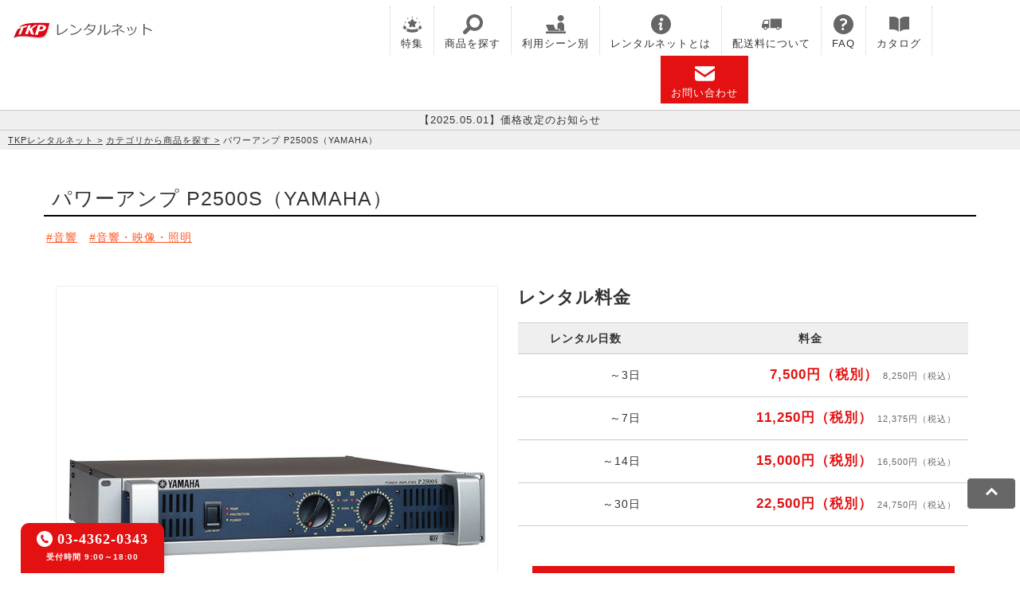

--- FILE ---
content_type: text/html; charset=UTF-8
request_url: https://www.tkprental.net/items/%E3%83%91%E3%83%AF%E3%83%BC%E3%82%A2%E3%83%B3%E3%83%97-p2500s/
body_size: 45102
content:
<!DOCTYPE html>
<html lang="ja">
  <head>
    <meta charset="UTF-8">
    <meta http-equiv="X-UA-Compatible" content="ie=edge">
    <meta name="viewport" content="width=device-width,initial-scale=1.0,minimum-scale=1.0">
    <title>パワーアンプ P2500S（YAMAHA）｜TKPレンタルネット</title>
    <meta name="description" content="パワーアンプ P2500S（YAMAHA）の紹介ページです。企業向け総合レンタルのTKPレンタルネットでは、多数のオフィス用品を格安にてご用意しております。">
    <meta property="og:site_name" content="TKPレンタルネット" />
    <meta property="og:type" content="article" />
    <meta property="og:title" content="パワーアンプ P2500S（YAMAHA）｜TKPレンタルネット" />
    <meta property="og:description" content="パワーアンプ P2500S（YAMAHA）の紹介ページです。企業向け総合レンタルのTKPレンタルネットでは、多数のオフィス用品を格安にてご用意しております。" />
    <meta property="og:url" content="https://www.tkprental.net/items/%E3%83%91%E3%83%AF%E3%83%BC%E3%82%A2%E3%83%B3%E3%83%97-p2500s/" />
    <meta property="og:image" content="https://www.tkprental.net/wp-content/themes/tkprental/assets/images/logo-sns-sqr.jpg" />
    <meta name="twitter:card" content="summary" />
    <meta name="twitter:domain" content="www.tkprental.net" />
    <meta name="twitter:title" content="パワーアンプ P2500S（YAMAHA）｜TKPレンタルネット" />
    <meta name="twitter:description" content="パワーアンプ P2500S（YAMAHA）の紹介ページです。企業向け総合レンタルのTKPレンタルネットでは、多数のオフィス用品を格安にてご用意しております。" />
    <link rel="canonical" href="https://www.tkprental.net/items/%E3%83%91%E3%83%AF%E3%83%BC%E3%82%A2%E3%83%B3%E3%83%97-p2500s/">
    <!--jQuery-->
    <script src="https://ajax.googleapis.com/ajax/libs/jquery/1.11.1/jquery.min.js" type="text/javascript"></script>
    <!--<script src="https://polyfill.io/v3/polyfill.min.js"></script>-->
    <link rel="stylesheet" href="https://cdnjs.cloudflare.com/ajax/libs/slick-carousel/1.9.0/slick.min.css" integrity="sha512-yHknP1/AwR+yx26cB1y0cjvQUMvEa2PFzt1c9LlS4pRQ5NOTZFWbhBig+X9G9eYW/8m0/4OXNx8pxJ6z57x0dw==" crossorigin="anonymous" media="print" onload="this.media='all'"/>
    <script defer src="https://cdnjs.cloudflare.com/ajax/libs/slick-carousel/1.9.0/slick.min.js" integrity="sha512-HGOnQO9+SP1V92SrtZfjqxxtLmVzqZpjFFekvzZVWoiASSQgSr4cw9Kqd2+l8Llp4Gm0G8GIFJ4ddwZilcdb8A==" crossorigin="anonymous"></script>
    <link rel="stylesheet" href="https://www.tkprental.net/wp-content/themes/tkprental/css/magnific-popup.css" />
    <script src="https://www.tkprental.net/wp-content/themes/tkprental/js/jquery.magnific-popup.min.js" deffer></script>
    <script src="https://www.tkprental.net/wp-content/themes/tkprental/js/hamburger.js" deffer></script>
    <script src="https://www.tkprental.net/wp-content/themes/tkprental/js/change-tel-number.js" deffer></script>
    <script src="https://www.tkprental.net/wp-content/themes/tkprental/js/slide.js" deffer></script>
    <script src="https://www.tkprental.net/wp-content/themes/tkprental/js/photogallery.js" deffer></script>
        <meta name='robots' content='max-image-preview:large' />
	<style>img:is([sizes="auto" i], [sizes^="auto," i]) { contain-intrinsic-size: 3000px 1500px }</style>
	<script type="text/javascript" id="wpp-js" src="https://www.tkprental.net/wp-content/plugins/wordpress-popular-posts/assets/js/wpp.min.js?ver=7.3.6" data-sampling="1" data-sampling-rate="100" data-api-url="https://www.tkprental.net/wp-json/wordpress-popular-posts" data-post-id="1130" data-token="f22b75f8ca" data-lang="0" data-debug="0"></script>
<link rel='stylesheet' id='wp-block-library-css' href='https://www.tkprental.net/wp-includes/css/dist/block-library/style.min.css?ver=6.8.3' type='text/css' media='all' />
<style id='classic-theme-styles-inline-css' type='text/css'>
/*! This file is auto-generated */
.wp-block-button__link{color:#fff;background-color:#32373c;border-radius:9999px;box-shadow:none;text-decoration:none;padding:calc(.667em + 2px) calc(1.333em + 2px);font-size:1.125em}.wp-block-file__button{background:#32373c;color:#fff;text-decoration:none}
</style>
<style id='global-styles-inline-css' type='text/css'>
:root{--wp--preset--aspect-ratio--square: 1;--wp--preset--aspect-ratio--4-3: 4/3;--wp--preset--aspect-ratio--3-4: 3/4;--wp--preset--aspect-ratio--3-2: 3/2;--wp--preset--aspect-ratio--2-3: 2/3;--wp--preset--aspect-ratio--16-9: 16/9;--wp--preset--aspect-ratio--9-16: 9/16;--wp--preset--color--black: #000000;--wp--preset--color--cyan-bluish-gray: #abb8c3;--wp--preset--color--white: #ffffff;--wp--preset--color--pale-pink: #f78da7;--wp--preset--color--vivid-red: #cf2e2e;--wp--preset--color--luminous-vivid-orange: #ff6900;--wp--preset--color--luminous-vivid-amber: #fcb900;--wp--preset--color--light-green-cyan: #7bdcb5;--wp--preset--color--vivid-green-cyan: #00d084;--wp--preset--color--pale-cyan-blue: #8ed1fc;--wp--preset--color--vivid-cyan-blue: #0693e3;--wp--preset--color--vivid-purple: #9b51e0;--wp--preset--gradient--vivid-cyan-blue-to-vivid-purple: linear-gradient(135deg,rgba(6,147,227,1) 0%,rgb(155,81,224) 100%);--wp--preset--gradient--light-green-cyan-to-vivid-green-cyan: linear-gradient(135deg,rgb(122,220,180) 0%,rgb(0,208,130) 100%);--wp--preset--gradient--luminous-vivid-amber-to-luminous-vivid-orange: linear-gradient(135deg,rgba(252,185,0,1) 0%,rgba(255,105,0,1) 100%);--wp--preset--gradient--luminous-vivid-orange-to-vivid-red: linear-gradient(135deg,rgba(255,105,0,1) 0%,rgb(207,46,46) 100%);--wp--preset--gradient--very-light-gray-to-cyan-bluish-gray: linear-gradient(135deg,rgb(238,238,238) 0%,rgb(169,184,195) 100%);--wp--preset--gradient--cool-to-warm-spectrum: linear-gradient(135deg,rgb(74,234,220) 0%,rgb(151,120,209) 20%,rgb(207,42,186) 40%,rgb(238,44,130) 60%,rgb(251,105,98) 80%,rgb(254,248,76) 100%);--wp--preset--gradient--blush-light-purple: linear-gradient(135deg,rgb(255,206,236) 0%,rgb(152,150,240) 100%);--wp--preset--gradient--blush-bordeaux: linear-gradient(135deg,rgb(254,205,165) 0%,rgb(254,45,45) 50%,rgb(107,0,62) 100%);--wp--preset--gradient--luminous-dusk: linear-gradient(135deg,rgb(255,203,112) 0%,rgb(199,81,192) 50%,rgb(65,88,208) 100%);--wp--preset--gradient--pale-ocean: linear-gradient(135deg,rgb(255,245,203) 0%,rgb(182,227,212) 50%,rgb(51,167,181) 100%);--wp--preset--gradient--electric-grass: linear-gradient(135deg,rgb(202,248,128) 0%,rgb(113,206,126) 100%);--wp--preset--gradient--midnight: linear-gradient(135deg,rgb(2,3,129) 0%,rgb(40,116,252) 100%);--wp--preset--font-size--small: 13px;--wp--preset--font-size--medium: 20px;--wp--preset--font-size--large: 36px;--wp--preset--font-size--x-large: 42px;--wp--preset--spacing--20: 0.44rem;--wp--preset--spacing--30: 0.67rem;--wp--preset--spacing--40: 1rem;--wp--preset--spacing--50: 1.5rem;--wp--preset--spacing--60: 2.25rem;--wp--preset--spacing--70: 3.38rem;--wp--preset--spacing--80: 5.06rem;--wp--preset--shadow--natural: 6px 6px 9px rgba(0, 0, 0, 0.2);--wp--preset--shadow--deep: 12px 12px 50px rgba(0, 0, 0, 0.4);--wp--preset--shadow--sharp: 6px 6px 0px rgba(0, 0, 0, 0.2);--wp--preset--shadow--outlined: 6px 6px 0px -3px rgba(255, 255, 255, 1), 6px 6px rgba(0, 0, 0, 1);--wp--preset--shadow--crisp: 6px 6px 0px rgba(0, 0, 0, 1);}:where(.is-layout-flex){gap: 0.5em;}:where(.is-layout-grid){gap: 0.5em;}body .is-layout-flex{display: flex;}.is-layout-flex{flex-wrap: wrap;align-items: center;}.is-layout-flex > :is(*, div){margin: 0;}body .is-layout-grid{display: grid;}.is-layout-grid > :is(*, div){margin: 0;}:where(.wp-block-columns.is-layout-flex){gap: 2em;}:where(.wp-block-columns.is-layout-grid){gap: 2em;}:where(.wp-block-post-template.is-layout-flex){gap: 1.25em;}:where(.wp-block-post-template.is-layout-grid){gap: 1.25em;}.has-black-color{color: var(--wp--preset--color--black) !important;}.has-cyan-bluish-gray-color{color: var(--wp--preset--color--cyan-bluish-gray) !important;}.has-white-color{color: var(--wp--preset--color--white) !important;}.has-pale-pink-color{color: var(--wp--preset--color--pale-pink) !important;}.has-vivid-red-color{color: var(--wp--preset--color--vivid-red) !important;}.has-luminous-vivid-orange-color{color: var(--wp--preset--color--luminous-vivid-orange) !important;}.has-luminous-vivid-amber-color{color: var(--wp--preset--color--luminous-vivid-amber) !important;}.has-light-green-cyan-color{color: var(--wp--preset--color--light-green-cyan) !important;}.has-vivid-green-cyan-color{color: var(--wp--preset--color--vivid-green-cyan) !important;}.has-pale-cyan-blue-color{color: var(--wp--preset--color--pale-cyan-blue) !important;}.has-vivid-cyan-blue-color{color: var(--wp--preset--color--vivid-cyan-blue) !important;}.has-vivid-purple-color{color: var(--wp--preset--color--vivid-purple) !important;}.has-black-background-color{background-color: var(--wp--preset--color--black) !important;}.has-cyan-bluish-gray-background-color{background-color: var(--wp--preset--color--cyan-bluish-gray) !important;}.has-white-background-color{background-color: var(--wp--preset--color--white) !important;}.has-pale-pink-background-color{background-color: var(--wp--preset--color--pale-pink) !important;}.has-vivid-red-background-color{background-color: var(--wp--preset--color--vivid-red) !important;}.has-luminous-vivid-orange-background-color{background-color: var(--wp--preset--color--luminous-vivid-orange) !important;}.has-luminous-vivid-amber-background-color{background-color: var(--wp--preset--color--luminous-vivid-amber) !important;}.has-light-green-cyan-background-color{background-color: var(--wp--preset--color--light-green-cyan) !important;}.has-vivid-green-cyan-background-color{background-color: var(--wp--preset--color--vivid-green-cyan) !important;}.has-pale-cyan-blue-background-color{background-color: var(--wp--preset--color--pale-cyan-blue) !important;}.has-vivid-cyan-blue-background-color{background-color: var(--wp--preset--color--vivid-cyan-blue) !important;}.has-vivid-purple-background-color{background-color: var(--wp--preset--color--vivid-purple) !important;}.has-black-border-color{border-color: var(--wp--preset--color--black) !important;}.has-cyan-bluish-gray-border-color{border-color: var(--wp--preset--color--cyan-bluish-gray) !important;}.has-white-border-color{border-color: var(--wp--preset--color--white) !important;}.has-pale-pink-border-color{border-color: var(--wp--preset--color--pale-pink) !important;}.has-vivid-red-border-color{border-color: var(--wp--preset--color--vivid-red) !important;}.has-luminous-vivid-orange-border-color{border-color: var(--wp--preset--color--luminous-vivid-orange) !important;}.has-luminous-vivid-amber-border-color{border-color: var(--wp--preset--color--luminous-vivid-amber) !important;}.has-light-green-cyan-border-color{border-color: var(--wp--preset--color--light-green-cyan) !important;}.has-vivid-green-cyan-border-color{border-color: var(--wp--preset--color--vivid-green-cyan) !important;}.has-pale-cyan-blue-border-color{border-color: var(--wp--preset--color--pale-cyan-blue) !important;}.has-vivid-cyan-blue-border-color{border-color: var(--wp--preset--color--vivid-cyan-blue) !important;}.has-vivid-purple-border-color{border-color: var(--wp--preset--color--vivid-purple) !important;}.has-vivid-cyan-blue-to-vivid-purple-gradient-background{background: var(--wp--preset--gradient--vivid-cyan-blue-to-vivid-purple) !important;}.has-light-green-cyan-to-vivid-green-cyan-gradient-background{background: var(--wp--preset--gradient--light-green-cyan-to-vivid-green-cyan) !important;}.has-luminous-vivid-amber-to-luminous-vivid-orange-gradient-background{background: var(--wp--preset--gradient--luminous-vivid-amber-to-luminous-vivid-orange) !important;}.has-luminous-vivid-orange-to-vivid-red-gradient-background{background: var(--wp--preset--gradient--luminous-vivid-orange-to-vivid-red) !important;}.has-very-light-gray-to-cyan-bluish-gray-gradient-background{background: var(--wp--preset--gradient--very-light-gray-to-cyan-bluish-gray) !important;}.has-cool-to-warm-spectrum-gradient-background{background: var(--wp--preset--gradient--cool-to-warm-spectrum) !important;}.has-blush-light-purple-gradient-background{background: var(--wp--preset--gradient--blush-light-purple) !important;}.has-blush-bordeaux-gradient-background{background: var(--wp--preset--gradient--blush-bordeaux) !important;}.has-luminous-dusk-gradient-background{background: var(--wp--preset--gradient--luminous-dusk) !important;}.has-pale-ocean-gradient-background{background: var(--wp--preset--gradient--pale-ocean) !important;}.has-electric-grass-gradient-background{background: var(--wp--preset--gradient--electric-grass) !important;}.has-midnight-gradient-background{background: var(--wp--preset--gradient--midnight) !important;}.has-small-font-size{font-size: var(--wp--preset--font-size--small) !important;}.has-medium-font-size{font-size: var(--wp--preset--font-size--medium) !important;}.has-large-font-size{font-size: var(--wp--preset--font-size--large) !important;}.has-x-large-font-size{font-size: var(--wp--preset--font-size--x-large) !important;}
:where(.wp-block-post-template.is-layout-flex){gap: 1.25em;}:where(.wp-block-post-template.is-layout-grid){gap: 1.25em;}
:where(.wp-block-columns.is-layout-flex){gap: 2em;}:where(.wp-block-columns.is-layout-grid){gap: 2em;}
:root :where(.wp-block-pullquote){font-size: 1.5em;line-height: 1.6;}
</style>
<link rel='stylesheet' id='wordpress-popular-posts-css-css' href='https://www.tkprental.net/wp-content/plugins/wordpress-popular-posts/assets/css/wpp.css?ver=7.3.6' type='text/css' media='all' />
<link rel='stylesheet' id='magnific-popup-style-css' href='https://www.tkprental.net/wp-content/themes/tkprental/css/magnific-popup.css?ver=1668048250' type='text/css' media='all' />
<link rel='stylesheet' id='style-style-css' href='https://www.tkprental.net/wp-content/themes/tkprental/css/style.css?ver=1766108969' type='text/css' media='all' />
<link rel="https://api.w.org/" href="https://www.tkprental.net/wp-json/" /><link rel="alternate" title="JSON" type="application/json" href="https://www.tkprental.net/wp-json/wp/v2/items/1130" /><link rel="alternate" title="oEmbed (JSON)" type="application/json+oembed" href="https://www.tkprental.net/wp-json/oembed/1.0/embed?url=https%3A%2F%2Fwww.tkprental.net%2Fitems%2F%25e3%2583%2591%25e3%2583%25af%25e3%2583%25bc%25e3%2582%25a2%25e3%2583%25b3%25e3%2583%2597-p2500s%2F" />
<link rel="alternate" title="oEmbed (XML)" type="text/xml+oembed" href="https://www.tkprental.net/wp-json/oembed/1.0/embed?url=https%3A%2F%2Fwww.tkprental.net%2Fitems%2F%25e3%2583%2591%25e3%2583%25af%25e3%2583%25bc%25e3%2582%25a2%25e3%2583%25b3%25e3%2583%2597-p2500s%2F&#038;format=xml" />
            <style id="wpp-loading-animation-styles">@-webkit-keyframes bgslide{from{background-position-x:0}to{background-position-x:-200%}}@keyframes bgslide{from{background-position-x:0}to{background-position-x:-200%}}.wpp-widget-block-placeholder,.wpp-shortcode-placeholder{margin:0 auto;width:60px;height:3px;background:#dd3737;background:linear-gradient(90deg,#dd3737 0%,#571313 10%,#dd3737 100%);background-size:200% auto;border-radius:3px;-webkit-animation:bgslide 1s infinite linear;animation:bgslide 1s infinite linear}</style>
                <!-- Google Tag Manager -->
    <script>(function(w,d,s,l,i){w[l]=w[l]||[];w[l].push({'gtm.start':
    new Date().getTime(),event:'gtm.js'});var f=d.getElementsByTagName(s)[0],
    j=d.createElement(s),dl=l!='dataLayer'?'&l='+l:'';j.async=true;j.src=
    'https://www.googletagmanager.com/gtm.js?id='+i+dl;f.parentNode.insertBefore(j,f);
    })(window,document,'script','dataLayer','GTM-PZDM8Z7');</script>
    <!-- End Google Tag Manager -->
  </head>
  <body class="body" id="body">
        <header class="header">
      <div class="header__container">
      <div class="header__left">
        <a href="/"><img src="https://www.tkprental.net/wp-content/themes/tkprental/assets/images/logo.png" alt="TKPレンタルネット" class="header__logo" /></a>
      </div>
      <nav class="nav">
        <div class="nav__main">
          <a href="/feature/" class="nav__main-link">
            <svg version="1.1" id="_x32_" xmlns="http://www.w3.org/2000/svg" xmlns:xlink="http://www.w3.org/1999/xlink" x="0px" y="0px" viewBox="0 0 512 512" xml:space="preserve"><g><path class="st0" d="M34.044,278.031c-0.641-0.516-1.531-0.594-2.266-0.234c-0.734,0.391-1.172,1.172-1.109,2l3.219,50.547c0.078,0.891-0.453,1.719-1.297,2.063L1.326,344.828c-0.719,0.297-1.219,0.953-1.313,1.703c-0.078,0.766,0.266,1.516,0.891,1.953l83.922,50.922c0.578,0.406,1.328,0.484,1.969,0.203c0.672-0.266,1.141-0.859,1.266-1.563l12.641-71.875c0.141-0.75-0.156-1.5-0.734-1.984L34.044,278.031z"></path><path class="st0" d="M479.419,332.406c-0.828-0.344-1.359-1.172-1.313-2.063l3.25-50.547c0.047-0.828-0.391-1.609-1.125-2c-0.734-0.359-1.625-0.281-2.266,0.234l-65.922,46.156c-0.578,0.484-0.875,1.234-0.734,1.984l12.656,71.875c0.109,0.703,0.578,1.297,1.234,1.563c0.672,0.281,1.406,0.203,2-0.203l83.906-50.922c0.641-0.438,0.969-1.188,0.875-1.953c-0.078-0.75-0.578-1.406-1.281-1.703L479.419,332.406z"></path><path class="st0" d="M255.998,392.469c-48.422,0-94.266-11.25-135.109-31.203l-13.156,74.75c45.609,19.281,95.719,29.953,148.266,29.953s102.672-10.672,148.281-29.953l-13.172-74.75C350.294,381.219,304.451,392.469,255.998,392.469z"></path><polygon class="st0" points="74.873,186.625 81.388,199.797 95.919,201.906 85.404,212.156 87.873,226.641 74.873,219.797 61.873,226.641 64.357,212.156 53.826,201.906 68.373,199.797 	"></polygon><polygon class="st0" points="137.373,82.578 143.873,95.75 158.419,97.859 147.888,108.109 150.373,122.594 137.373,115.766 124.357,122.594 126.857,108.109 116.326,97.859 130.873,95.75 	"></polygon><polygon class="st0" points="437.138,186.625 430.638,199.797 416.106,201.906 426.622,212.156 424.138,226.641 437.138,219.797 450.153,226.641 447.669,212.156 458.185,201.906 443.638,199.797 	"></polygon><polygon class="st0" points="374.654,82.578 368.154,95.75 353.607,97.859 364.123,108.109 361.654,122.594 374.654,115.766 387.653,122.594 385.169,108.109 395.7,97.859 381.154,95.75 	"></polygon><polygon class="st0" points="251.498,46.031 257.998,59.203 272.544,61.328 262.013,71.578 264.498,86.063 251.498,79.219 238.498,86.063 240.982,71.578 230.451,61.328 244.998,59.203 	"></polygon><path class="st0" d="M236.091,129.266c3.344-6.766,10.219-11.047,17.75-11.047c7.547,0,14.438,4.281,17.766,11.047l19.703,39.922c2.891,5.844,8.469,9.906,14.906,10.844l44.063,6.391c7.469,1.094,13.672,6.313,16,13.484s0.391,15.031-5.016,20.297l-31.875,31.078c-4.672,4.547-6.797,11.109-5.703,17.531l7.531,43.891c1.266,7.422-1.781,14.922-7.875,19.359c-6.109,4.438-14.188,5.016-20.859,1.5l-39.422-20.719c-5.766-3.031-12.656-3.031-18.422,0l-39.406,20.719c-6.688,3.516-14.75,2.938-20.875-1.5c-6.094-4.438-9.141-11.938-7.875-19.359l7.531-43.891c1.109-6.422-1.031-12.984-5.688-17.531l-31.891-31.078c-5.391-5.266-7.328-13.125-5-20.297s8.531-12.391,15.984-13.484l44.063-6.391c6.438-0.938,12.031-5,14.906-10.844L236.091,129.266z"></path></g></svg>
            特集</a>
          <a href="/items_category/" class="nav__main-link">
            <svg version="1.1" id="_x32_" xmlns="http://www.w3.org/2000/svg" xmlns:xlink="http://www.w3.org/1999/xlink" x="0px" y="0px" viewBox="0 0 512 512" xml:space="preserve"><g><path class="st0" d="M449.803,62.197C408.443,20.807,353.85-0.037,299.646-0.006C245.428-0.037,190.85,20.807,149.49,62.197C108.1,103.557,87.24,158.15,87.303,212.338c-0.047,37.859,10.359,75.766,30.547,109.359L15.021,424.525c-20.016,20.016-20.016,52.453,0,72.469c20,20.016,52.453,20.016,72.453,0L190.318,394.15c33.578,20.203,71.5,30.594,109.328,30.547c54.203,0.047,108.797-20.797,150.156-62.188c41.375-41.359,62.234-95.938,62.188-150.172C512.053,158.15,491.178,103.557,449.803,62.197z M391.818,304.541c-25.547,25.531-58.672,38.125-92.172,38.188c-33.5-0.063-66.609-12.656-92.188-38.188c-25.531-25.578-38.125-58.688-38.188-92.203c0.063-33.484,12.656-66.609,38.188-92.172c25.578-25.531,58.688-38.125,92.188-38.188c33.5,0.063,66.625,12.656,92.188,38.188c25.531,25.563,38.125,58.688,38.188,92.172C429.959,245.854,417.365,278.963,391.818,304.541z"></path></g></svg>
            商品を探す</a>
          <a href="/scene/" class="nav__main-link">
          <svg version="1.1" id="_x32_" xmlns="http://www.w3.org/2000/svg" xmlns:xlink="http://www.w3.org/1999/xlink" x="0px" y="0px" viewBox="0 0 512 512" xml:space="preserve"><g><path class="st0" d="M382.25,180.249c44.544,0,80.654-36.106,80.654-80.654S426.793,18.94,382.25,18.94c-44.548,0-80.659,36.106-80.659,80.654S337.701,180.249,382.25,180.249z"></path><rect y="439.76" class="st0" width="512" height="53.3"></rect><path class="st0" d="M357.701,425.733h111.516V288.265c0-48.026-38.937-86.973-86.968-86.973c-48.035,0-86.973,38.947-86.973,86.973v81.353h62.424V425.733z"></path><polygon class="st0" points="127.42,425.733 261.848,425.733 343.67,425.733 343.67,383.645 242.498,383.645 199.892,267.921 1.173,267.921 63.124,425.733"></polygon></g></svg>
            利用シーン別</a>
          <a href="/about/" class="nav__main-link">
          <svg version="1.1" id="_x32_" xmlns="http://www.w3.org/2000/svg" xmlns:xlink="http://www.w3.org/1999/xlink" x="0px" y="0px" viewBox="0 0 512 512" xml:space="preserve"><g><path class="st0" d="M255.992,0.008C114.626,0.008,0,114.626,0,256s114.626,255.992,255.992,255.992C397.391,511.992,512,397.375,512,256S397.391,0.008,255.992,0.008z M300.942,373.528c-10.355,11.492-16.29,18.322-27.467,29.007c-16.918,16.177-36.128,20.484-51.063,4.516c-21.467-22.959,1.048-92.804,1.597-95.449c4.032-18.564,12.08-55.667,12.08-55.667s-17.387,10.644-27.709,14.419c-7.613,2.782-16.225-0.871-18.354-8.234c-1.984-6.822-0.404-11.161,3.774-15.822c10.354-11.484,16.289-18.314,27.467-28.999c16.934-16.185,36.128-20.483,51.063-4.524c21.467,22.959,5.628,60.732,0.064,87.497c-0.548,2.653-13.742,63.627-13.742,63.627s17.387-10.645,27.709-14.427c7.628-2.774,16.241,0.887,18.37,8.242C306.716,364.537,305.12,368.875,300.942,373.528z M273.169,176.123c-23.886,2.096-44.934-15.564-47.031-39.467c-2.08-23.878,15.58-44.934,39.467-47.014c23.87-2.097,44.934,15.58,47.015,39.458C314.716,152.979,297.039,174.043,273.169,176.123z"></path></g></svg>
            レンタルネットとは</a>
          <a href="/delivery_fee/" class="nav__main-link">
          <svg version="1.1" id="_x32_" xmlns="http://www.w3.org/2000/svg" xmlns:xlink="http://www.w3.org/1999/xlink" x="0px" y="0px" width="512px" height="512px" viewBox="0 0 512 512" xml:space="preserve"><g><path class="st0" d="M43.297,157.656L6.109,262.219C2.406,271.031,0,285.313,0,292.109s0,41.234,0,41.234c0,11.188,9.156,20.375,20.375,20.375h24.391C47.219,379,68.516,398.75,94.438,398.75s47.234-19.75,49.688-45.031h45.109V139.75H73.391C62.188,139.75,48.641,147.813,43.297,157.656z M94.438,373.781c-13.781,0-24.969-11.188-24.969-24.969s11.188-24.938,24.969-24.938c13.797,0,24.969,11.156,24.969,24.938S108.234,373.781,94.438,373.781z M165.797,166.313v79.516H46.875l23.375-71.609c2.047-3.781,9-7.906,13.281-7.906H165.797z"></path><path class="st0" d="M217.797,113.25v240.469h147.109c2.422,25.281,23.734,45.031,49.656,45.031c25.938,0,47.219-19.75,49.703-45.031H512V113.25H217.797z M414.563,373.781c-13.781,0-24.969-11.188-24.969-24.969s11.188-24.938,24.969-24.938c13.797,0,24.969,11.156,24.969,24.938S428.359,373.781,414.563,373.781z"></path></g></svg>
            配送料について</a>
          <a href="/faq/" class="nav__main-link">
          <svg version="1.1" id="_x32_" xmlns="http://www.w3.org/2000/svg" xmlns:xlink="http://www.w3.org/1999/xlink" x="0px" y="0px" viewBox="0 0 512 512" xml:space="preserve"><g><path class="st0" d="M256,0C114.616,0,0,114.612,0,256s114.616,256,256,256s256-114.612,256-256S397.385,0,256,0z M207.678,378.794c0-17.612,14.281-31.893,31.893-31.893c17.599,0,31.88,14.281,31.88,31.893c0,17.595-14.281,31.884-31.88,31.884C221.959,410.678,207.678,396.389,207.678,378.794z M343.625,218.852c-3.596,9.793-8.802,18.289-14.695,25.356c-11.847,14.148-25.888,22.718-37.442,29.041c-7.719,4.174-14.533,7.389-18.769,9.769c-2.905,1.604-4.479,2.95-5.256,3.826c-0.768,0.926-1.029,1.306-1.496,2.826c-0.273,1.009-0.558,2.612-0.558,5.091c0,6.868,0,12.512,0,12.512c0,6.472-5.248,11.728-11.723,11.728h-28.252c-6.475,0-11.732-5.256-11.732-11.728c0,0,0-5.645,0-12.512c0-6.438,0.752-12.744,2.405-18.777c1.636-6.008,4.215-11.718,7.508-16.694c6.599-10.083,15.542-16.802,23.984-21.48c7.401-4.074,14.723-7.455,21.516-11.281c6.789-3.793,12.843-7.91,17.302-12.372c2.988-2.975,5.31-6.05,7.087-9.52c2.335-4.628,3.955-10.067,3.992-18.389c0.012-2.463-0.698-5.702-2.632-9.405c-1.926-3.686-5.066-7.694-9.264-11.29c-8.45-7.248-20.843-12.545-35.054-12.521c-16.285,0.058-27.186,3.876-35.587,8.62c-8.36,4.776-11.029,9.595-11.029,9.595c-4.268,3.718-10.603,3.85-15.025,0.314l-21.71-17.397c-2.719-2.173-4.322-5.438-4.396-8.926c-0.063-3.479,1.425-6.81,4.061-9.099c0,0,6.765-10.43,22.451-19.38c15.62-8.992,36.322-15.488,61.236-15.429c20.215,0,38.839,5.562,54.268,14.661c15.434,9.148,27.897,21.744,35.851,36.876c5.281,10.074,8.525,21.43,8.533,33.38C349.211,198.042,347.248,209.058,343.625,218.852z"></path></g></svg>
            FAQ</a>
          <a href="/catalog/" class="nav__main-link">
            <svg version="1.1" id="_x32_" xmlns="http://www.w3.org/2000/svg" xmlns:xlink="http://www.w3.org/1999/xlink" x="0px" y="0px" viewBox="0 0 512 512" xml:space="preserve"><g><path class="st0" d="M412.875,59.063c-54.219,0-111.531,24.063-144.047,62.047v331.828c32.516-38,89.828-62.063,144.047-62.063c54.188,0,99.125,0,99.125,0V59.063C512,59.063,467.063,59.063,412.875,59.063z"></path><path class="st0" d="M99.125,59.063c-54.188,0-99.125,0-99.125,0v331.813c0,0,44.938,0,99.125,0c54.219,0,111.531,24.063,144.047,62.063V121.109C210.656,83.125,153.344,59.063,99.125,59.063z"></path></g></svg>
            カタログ</a>
          <a href="/terms/" class="nav__main-link nav__main-sp">
            利用規約</a>
          <a href="https://reg34.smp.ne.jp/regist/is?SMPFORM=qc-sbqcp-60c3285751503cbdc6e8a2eace48864a" class="nav__main-button nav__main--inquery">
            <svg version="1.1" id="_x32_" xmlns="http://www.w3.org/2000/svg" xmlns:xlink="http://www.w3.org/1999/xlink" x="0px" y="0px" viewBox="0 0 512 512" xml:space="preserve"><g><path class="st0" d="M496.563,68.828H15.438C6.922,68.828,0,75.75,0,84.281v30.391l256,171.547l256-171.563V84.281C512,75.75,505.078,68.828,496.563,68.828z"></path><path class="st0" d="M0,178.016v203.391c0,34.125,27.641,61.766,61.781,61.766h388.438c34.141,0,61.781-27.641,61.781-61.766V178L256,349.563L0,178.016z"></path></g></svg>
            お問い合わせ</a>
        </div>
      </nav>
      </div>
      <div class="header__hamburger-menu">
        <span></span>
        <span></span>
        <span></span>
      </div>
      <a href="/announce/" class="header__copy">【2025.05.01】価格改定のお知らせ</a>
    </header>
<ul class="blanchcamb">
	<li itemscope itemtype="http://data-vocabulary.org/Breadcrumb"><a href="/" itemprop="url">TKPレンタルネット</a></li>
	<li itemscope itemtype="http://data-vocabulary.org/Breadcrumb"><a href="/items_category/" itemprop="url">カテゴリから商品を探す</a></li>
			<li itemscope itemtype="http://data-vocabulary.org/Breadcrumb">パワーアンプ P2500S（YAMAHA）</li>
</ul>
<section class="section product">
	<h1 class="product__name">パワーアンプ P2500S（YAMAHA）</h1>
		<div class="product__category">
			<a class="product__category-label product__category-items" href="/items_category/acoustic/">音響</a>
			<a class="product__category-label product__category-items" href="/items_category/svl/">音響・映像・照明</a>
		<br>
		</div>
		<div class="flex__container">
		<div class="flex__2clmn">
			<div class="flex__container popup-image">
				<a href="https://www.tkprental.net/wp-content/uploads/2022/11/p2500s.jpg" class="product__image-main"><img src="https://www.tkprental.net/wp-content/uploads/2022/11/p2500s.jpg" alt="パワーアンプ P2500S（YAMAHA）" class="img"></a>
															</div>
			<p class="caption__center caption__small">クリックで拡大表示</p>
		</div>
		<div class="flex__2clmn">
						<h2 class="product__title-2nd">レンタル料金</h2>
			<table class="product__table">
				<tr><th>レンタル日数</th><th>料金</th></tr>
												<tr>
						<td class="product__table-right">～3日</td>
						<td class="product__price">
							7,500円（税別）
							<span class="product__price-tax">8,250円（税込）</span>
						</td>
					</tr>
																<tr>
						<td class="product__table-right">～7日</td>
						<td class="product__price">
							11,250円（税別）
							<span class="product__price-tax">12,375円（税込）</span>
						</td>
					</tr>
																<tr>
						<td class="product__table-right">～14日</td>
						<td class="product__price">
							15,000円（税別）
							<span class="product__price-tax">16,500円（税込）</span>
						</td>
					</tr>
																<tr>
						<td class="product__table-right">～30日</td>
						<td class="product__price">
							22,500円（税別）
							<span class="product__price-tax">24,750円（税込）</span>
						</td>
					</tr>
																	</table>
																		<p class="caption__center" style="padding:30px 0;">
				<a href="https://reg34.smp.ne.jp/regist/is?SMPFORM=qc-sbqcp-60c3285751503cbdc6e8a2eace48864a&f000001890=%E3%83%91%E3%83%AF%E3%83%BC%E3%82%A2%E3%83%B3%E3%83%97+P2500S%EF%BC%88YAMAHA%EF%BC%89" class="contact__button">この商品をお問い合わせ</a>
			</p>
		</div>
	</div>
	<table class="product__table product__table--spec">
		<tr><th>商品番号</th><td>709001</td></tr>		<tr><th>スペック</th><td>入力端子：フォン・キャノン<br />
出力ワット数：250W×250W<br />
消費電力：320W</td></tr>				<tr><th>サイズ</th><td>幅482 × 奥行456 × 高さ88</td></tr>					</table>
</section>
<section class="section product">
	<h2 class="product__title-2nd">注意事項</h2>
	<p></p>
	<p>※写真はイメージです。写真と全く同じ品物ではない場合がございます。<br>
	※型番などをご指定の場合はお電話にてお申し付け下さい。<br>
	※配送、設置は別途費用となります。</p>
</section>


<!-- おすすめ商品 WPPプラグイン挿入部 -->

<section class="section">
	<h2 class="title__2nd">この商品を見た人はこんな商品も見ています</h2>
	<div class="flex__container">
					<a href="https://www.tkprental.net/items/%e4%bc%9a%e8%ad%b0%e7%94%a8%e3%83%9e%e3%82%a4%e3%82%af-%e3%82%b9%e3%83%94%e3%83%bc%e3%82%ab%e3%83%bc%e3%83%95%e3%82%a9%e3%83%b3-2%e5%8f%b0%e3%82%bb%e3%83%83%e3%83%88-m220emeet/" class="item">
	<img src="https://www.tkprental.net/wp-content/uploads/2022/11/0802016-1.jpg" alt="会議用マイク スピーカーフォン 2台セット" class="item__image">
	<div class="item__data">
		<p class="item__name">会議用マイク スピーカーフォン 2台セット</p>
		<p class="item__category">
					パソコン/
					音響/
					アクセサリー/
				<br>商品番号:802016		</p>
	</div>
	<div class="">
						<table class="itemlist__table">
			<tr><th>日数</th><th>レンタル料金</th></tr>
									<tr>
					<td>～3日</td>
					<td class="itemlist__price">
						8,000円（税別）
					</td>
				</tr>
												<tr>
					<td>～7日</td>
					<td class="itemlist__price">
						12,000円（税別）
					</td>
				</tr>
												<tr>
					<td>～14日</td>
					<td class="itemlist__price">
						16,000円（税別）
					</td>
				</tr>
												<tr>
					<td>～30日</td>
					<td class="itemlist__price">
						24,000円（税別）
					</td>
				</tr>
												</table>
		</div>
</a>
					<a href="https://www.tkprental.net/items/%e9%9f%b3%e5%a3%b0%e4%bc%9a%e8%ad%b0%e3%82%b7%e3%82%b9%e3%83%86%e3%83%a0-yvc-1000%ef%bc%88yamaha%ef%bc%89/" class="item">
	<img src="https://www.tkprental.net/wp-content/uploads/2022/11/802017-1.jpg" alt="音声会議システム YVC-1000（YAMAHA）" class="item__image">
	<div class="item__data">
		<p class="item__name">音声会議システム YVC-1000（YAMAHA）</p>
		<p class="item__category">
					パソコン/
					音響/
					アクセサリー/
				<br>商品番号:802017		</p>
	</div>
	<div class="">
						<table class="itemlist__table">
			<tr><th>日数</th><th>レンタル料金</th></tr>
									<tr>
					<td>～3日</td>
					<td class="itemlist__price">
						18,000円（税別）
					</td>
				</tr>
												<tr>
					<td>～7日</td>
					<td class="itemlist__price">
						27,000円（税別）
					</td>
				</tr>
												<tr>
					<td>～14日</td>
					<td class="itemlist__price">
						36,000円（税別）
					</td>
				</tr>
												<tr>
					<td>～30日</td>
					<td class="itemlist__price">
						54,000円（税別）
					</td>
				</tr>
												</table>
		</div>
</a>
					<a href="https://www.tkprental.net/items/%e6%9a%97%e5%b9%95/" class="item">
	<img src="https://www.tkprental.net/wp-content/uploads/2022/11/annmaku.jpg" alt="暗幕" class="item__image">
	<div class="item__data">
		<p class="item__name">暗幕</p>
		<p class="item__category">
					映像関連/
					音響・映像・照明/
				<br>商品番号:1914003		</p>
	</div>
	<div class="">
						<table class="itemlist__table">
			<tr><th>日数</th><th>レンタル料金</th></tr>
									<tr>
					<td>～3日</td>
					<td class="itemlist__price">
						6,000円（税別）
					</td>
				</tr>
												<tr>
					<td>～7日</td>
					<td class="itemlist__price">
						9,000円（税別）
					</td>
				</tr>
												<tr>
					<td>～14日</td>
					<td class="itemlist__price">
						12,000円（税別）
					</td>
				</tr>
												<tr>
					<td>～30日</td>
					<td class="itemlist__price">
						18,000円（税別）
					</td>
				</tr>
												</table>
		</div>
</a>
					<a href="https://www.tkprental.net/items/%e3%83%8f%e3%82%a4%e3%82%b9%e3%82%bf%e3%83%b3%e3%83%89-dkslcs14%ef%bc%88dmm-com/" class="item">
	<img src="https://www.tkprental.net/wp-content/uploads/2025/04/00000010364390_A01.jpg" alt="ハイスタンド DKSLCS14（DMM.COM)" class="item__image">
	<div class="item__data">
		<p class="item__name">ハイスタンド DKSLCS14（DMM.COM)</p>
		<p class="item__category">
					映像関連/
					音響・映像・照明/
				<br>商品番号:0703036		</p>
	</div>
	<div class="">
						<table class="itemlist__table">
			<tr><th>日数</th><th>レンタル料金</th></tr>
									<tr>
					<td>～3日</td>
					<td class="itemlist__price">
						8,000円（税別）
					</td>
				</tr>
												<tr>
					<td>～7日</td>
					<td class="itemlist__price">
						12,000円（税別）
					</td>
				</tr>
												<tr>
					<td>～14日</td>
					<td class="itemlist__price">
						16,000円（税別）
					</td>
				</tr>
												<tr>
					<td>～30日</td>
					<td class="itemlist__price">
						24,000円（税別）
					</td>
				</tr>
												</table>
		</div>
</a>
					<a href="https://www.tkprental.net/items/%e3%82%b9%e3%83%9d%e3%83%83%e3%83%88%e3%83%a9%e3%82%a4%e3%83%88-cspot36stage-evolution/" class="item">
	<img src="https://www.tkprental.net/wp-content/uploads/2022/11/se_cspot.jpg" alt="スポットライト CSPOT36（STAGE EVOLUTION）" class="item__image">
	<div class="item__data">
		<p class="item__name">スポットライト CSPOT36（STAGE EVOLUTION）</p>
		<p class="item__category">
					照明・照明小物/
					音響・映像・照明/
					イベント関連/
				<br>商品番号:1501004		</p>
	</div>
	<div class="">
						<table class="itemlist__table">
			<tr><th>日数</th><th>レンタル料金</th></tr>
									<tr>
					<td>～3日</td>
					<td class="itemlist__price">
						8,000円（税別）
					</td>
				</tr>
												<tr>
					<td>～7日</td>
					<td class="itemlist__price">
						12,000円（税別）
					</td>
				</tr>
												<tr>
					<td>～14日</td>
					<td class="itemlist__price">
						16,000円（税別）
					</td>
				</tr>
												<tr>
					<td>～30日</td>
					<td class="itemlist__price">
						24,000円（税別）
					</td>
				</tr>
												</table>
		</div>
</a>
					<a href="https://www.tkprental.net/items/%e3%82%b9%e3%82%af%e3%83%aa%e3%83%bc%e3%83%b3100%e3%82%a4%e3%83%b3%e3%83%81-%e3%83%ad%e3%83%bc%e3%83%ab%e3%82%a2%e3%83%83%e3%83%97-2/" class="item">
	<img src="https://www.tkprental.net/wp-content/uploads/2022/11/0705007.jpg" alt="スクリーン100インチ ロールアップ（16:9）" class="item__image">
	<div class="item__data">
		<p class="item__name">スクリーン100インチ ロールアップ（16:9）</p>
		<p class="item__category">
					スクリーン/
					音響・映像・照明/
				<br>商品番号:705007		</p>
	</div>
	<div class="">
						<table class="itemlist__table">
			<tr><th>日数</th><th>レンタル料金</th></tr>
									<tr>
					<td>～3日</td>
					<td class="itemlist__price">
						5,000円（税別）
					</td>
				</tr>
												<tr>
					<td>～7日</td>
					<td class="itemlist__price">
						10,000円（税別）
					</td>
				</tr>
												<tr>
					<td>～14日</td>
					<td class="itemlist__price">
						13,750円（税別）
					</td>
				</tr>
												<tr>
					<td>～30日</td>
					<td class="itemlist__price">
						20,000円（税別）
					</td>
				</tr>
												</table>
		</div>
</a>
					<a href="https://www.tkprental.net/items/bigpad-sharp-70%e3%82%a4%e3%83%b3%e3%83%81%e3%83%a2%e3%83%87%e3%83%ab/" class="item">
	<img src="https://www.tkprental.net/wp-content/uploads/2022/11/2006029.jpg" alt="BIGPAD SHARP 70インチモデル ※専用スタンド付" class="item__image">
	<div class="item__data">
		<p class="item__name">BIGPAD SHARP 70インチモデル ※専用スタンド付</p>
		<p class="item__category">
					ディスプレイ・モニター・サイネージ/
					音響・映像・照明/
				<br>商品番号:2006029		</p>
	</div>
	<div class="">
						<table class="itemlist__table">
			<tr><th>日数</th><th>レンタル料金</th></tr>
									<tr>
					<td>～30日</td>
					<td class="itemlist__price">
						60,000円（税別）
					</td>
				</tr>
																											</table>
		</div>
</a>
					<a href="https://www.tkprental.net/items/%e3%83%8f%e3%83%b3%e3%83%87%e3%82%a3%e3%83%ac%e3%82%b3%e3%83%bc%e3%83%80%e3%83%bc-h2n/" class="item">
	<img src="https://www.tkprental.net/wp-content/uploads/2022/11/1931.jpg" alt="ハンディレコーダー H2n（ZOOM）" class="item__image">
	<div class="item__data">
		<p class="item__name">ハンディレコーダー H2n（ZOOM）</p>
		<p class="item__category">
					音響/
					音響・映像・照明/
				<br>商品番号:712001		</p>
	</div>
	<div class="">
						<table class="itemlist__table">
			<tr><th>日数</th><th>レンタル料金</th></tr>
									<tr>
					<td>～3日</td>
					<td class="itemlist__price">
						4,000円（税別）
					</td>
				</tr>
												<tr>
					<td>～7日</td>
					<td class="itemlist__price">
						6,000円（税別）
					</td>
				</tr>
												<tr>
					<td>～14日</td>
					<td class="itemlist__price">
						8,000円（税別）
					</td>
				</tr>
												<tr>
					<td>～30日</td>
					<td class="itemlist__price">
						12,000円（税別）
					</td>
				</tr>
												</table>
		</div>
</a>
			</div>
</section>
	

<section class="contact">
	<a href="https://reg34.smp.ne.jp/regist/is?SMPFORM=qc-sbqcp-60c3285751503cbdc6e8a2eace48864a" class="contact__button">メールでお問い合わせ</a>
</section>
<footer class="footer">
	<label scroll="#body" class="footer__scrolltop"><svg version="1.1" id="_x32_" xmlns="http://www.w3.org/2000/svg" xmlns:xlink="http://www.w3.org/1999/xlink" x="0px" y="0px" viewBox="0 0 512 512" xml:space="preserve"><g><polygon class="st0" points="255.992,92.089 0,348.081 71.821,419.911 255.992,235.74 440.18,419.911 512,348.081 	"></polygon></g></svg></label>
	<div class="footer__block footer__block-line">
			<p class="footer__block-title">ティーケーピーのサービス</p>
			<a href="https://www.kashikaigishitsu.net/" target="_blank" class="footer__link">TKP貸会議室ネット</a>
			<a href="https://www.cirq-hall.jp/" target="_blank" class="footer__link">CIRQ</a>
			<a href="https://www.tkp-space.net/" target="_blank" class="footer__link">TKPレンタルオフィスネット</a>
			<a href="https://www.tkp-resort.net/" target="_blank" class="footer__link">TKPホテル&リゾート</a>
			<a href="https://www.tkpkenshu.net/" target="_blank" class="footer__link">TKP研修ネット</a>
			<a href="https://www.tkptv.net/" target="_blank" class="footer__link">TKPウェビナーネット</a>
			<a href="https://www.tkpevent.net/" target="_blank" class="footer__link">TKPイベントネット</a>
			<a href="https://www.tkprental.net/" target="_blank" class="footer__link">TKPレンタルネット</a>
			<a href="https://www.konshinkai.net/" target="_blank" class="footer__link">TKPパーティー・懇親会ネット</a>
			<a href="https://www.tkp-food.net/" target="_blank" class="footer__link">TKP FOOD</a>
			<a href="https://www.tkp-secretariat.net/" target="_blank" class="footer__link">事務局代行サービス</a>
			<a href="https://www.tkpsaiyo.net/" target="_blank" class="footer__link">採用代行サービス</a>
			<a href="https://www.tkptravel.net/" target="_blank" class="footer__link">TKPトラベルネット</a>
		</div>
		<div class="footer__block">
			<a href="/terms/" class="footer__link">利用規約</a>
			<a href="https://www.tkp.jp/privacy/" target="_blank" class="footer__link">プライバシーポリシー</a>
			<a href="https://www.tkp.jp/socialmedia/" target="_blank" class="footer__link">ソーシャルメディアガイドライン</a>
			<a href="https://www.tkp.jp/" target="_blank" class="footer__link">運営会社</a>
			<a href="https://www.tkp.jp/company/group.html" target="_blank" class="footer__link">グループ企業</a><br>
			<a href="https://www.facebook.com/TKPCorp/" target="_blank" class="footer__snslink footer__snslink-facebook">
				<svg id="_レイヤー_2" xmlns="http://www.w3.org/2000/svg" width="31.6" height="31.48" viewBox="0 0 31.6 31.48"><g id="_レイヤー_1-2"><path id="Initiator" class="cls-1" d="m31.6,15.8C31.6,7.07,24.53,0,15.8,0S0,7.07,0,15.8c0,7.41,5.1,13.63,11.98,15.33v-10.51h-3.26v-4.83h3.26v-2.08c0-5.38,2.43-7.87,7.71-7.87,1,0,2.73.2,3.43.39v4.38c-.37-.04-1.02-.06-1.83-.06-2.59,0-3.59.98-3.59,3.53v1.71h5.16l-.89,4.83h-4.27v10.86c7.82-.94,13.89-7.61,13.89-15.68Z"/></g></svg>
			</a>
			<a href="https://x.com/TKP_jp" target="_blank" class="footer__snslink footer__snslink-twitter">
				<svg id="_レイヤー_2" xmlns="http://www.w3.org/2000/svg" width="32" height="32.7" viewBox="0 0 32 32.7"><g id="_レイヤー_1-2"><path class="cls-1" d="m19.04,13.85L30.96,0h-2.82l-10.34,12.02L9.53,0H0l12.49,18.18L0,32.7h2.82l10.92-12.7,8.72,12.7h9.53l-12.96-18.86h0Zm-3.87,4.49l-1.27-1.81L3.84,2.13h4.34l8.13,11.63,1.27,1.81,10.57,15.11h-4.34l-8.62-12.33h0Z"/></g></svg>
			</a>
		</div>
		<p class="footer__copyright-text">Copyright (C) TKP Corporation All Rights Reserved.</p>
	</div>
	<p class="footer__tel">
		<a href="tel:0343620343" class="footer__tel-number">
			<svg version="1.1" id="_x32_" xmlns="http://www.w3.org/2000/svg" xmlns:xlink="http://www.w3.org/1999/xlink" x="0px" y="0px" viewBox="0 0 512 512" xml:space="preserve"><g><path class="st0" d="M256,0C114.618,0,0,114.617,0,256c0,141.382,114.618,256,256,256s256-114.618,256-256C512,114.617,397.383,0,256,0z M375.688,364.187c-3.094,3.602-32.18,41.883-78.477,25.758c-46.312-16.125-81.992-45.398-108.187-76.492c-26.203-31.094-49-71.218-57.047-119.586c-8.031-48.367,34.618-70.531,38.695-72.977c4.078-2.446,21.969-6.687,30,5.258c8.008,11.946,22.313,48.344,23.578,57.126c1.273,8.781-7.922,18.5-18.492,20.507c-10.578,2.008-10.047,7.485-10.047,7.485s5.875,21.367,40.484,62.438c34.617,41.07,54.672,50.484,54.672,50.484s5.297,1.446,9.078-8.633c3.766-10.078,14.906-17.492,23.344-14.75c8.438,2.742,41.883,23.007,52.305,32.93C386,343.672,378.79,360.586,375.688,364.187z"></path></g></svg>
			03-4362-0343		</a>
		<small class="footer__reception">受付時間 9:00～18:00</small>
	</p>
</footer>
<script type="speculationrules">
{"prefetch":[{"source":"document","where":{"and":[{"href_matches":"\/*"},{"not":{"href_matches":["\/wp-*.php","\/wp-admin\/*","\/wp-content\/uploads\/*","\/wp-content\/*","\/wp-content\/plugins\/*","\/wp-content\/themes\/tkprental\/*","\/*\\?(.+)"]}},{"not":{"selector_matches":"a[rel~=\"nofollow\"]"}},{"not":{"selector_matches":".no-prefetch, .no-prefetch a"}}]},"eagerness":"conservative"}]}
</script>
</body>
</html>


--- FILE ---
content_type: text/css
request_url: https://www.tkprental.net/wp-content/themes/tkprental/css/style.css?ver=1766108969
body_size: 33529
content:
@import url("https://fonts.googleapis.com/earlyaccess/notosansjp.css");@import url("https://cdnjs.cloudflare.com/ajax/libs/normalize/8.0.1/normalize.min.css");*{font-size:14px}html{overflow-x:hidden}body{width:100%;overflow-x:hidden;font-family:YakuHanJPs, "Hiragino Kaku Gothic ProN", "ヒラギノ角ゴ ProN W3", nc3Jp, sans-serif;color:#333333;line-height:1.6em;letter-spacing:1px}@media screen and (max-width:810px){body{padding-top:90px}}a{color:#333333;text-decoration:none;-webkit-transition:all 0.2s ease;-moz-transition:all 0.2s ease;-o-transition:all 0.2s ease;transition:all 0.2s ease}a:hover{opacity:0.8}.a__color{color:#e31111;text-decoration:underline}.a__color:hover{text-decoration:none}input[type="submit"],label,a img{-webkit-transition:all 0.2s ease;-moz-transition:all 0.2s ease;-o-transition:all 0.2s ease;transition:all 0.2s ease}button{-webkit-transition:all 0.2s ease;-moz-transition:all 0.2s ease;-o-transition:all 0.2s ease;transition:all 0.2s ease}.btn__white{display:inline-block;margin:5px;padding:0 20px;border:2px solid #fff;color:#fff;border-radius:20px}.btn__white:hover{border:2px solid #fff;background-color:#fff;color:#333333}.btn__contact{border:1px solid #e31111;background-color:#e31111;color:#fff;padding:15px 80px;display:inline-block;font-size:1.5rem;font-weight:normal;margin:10px}.btn__contact:hover{border:1px solid #e31111;background-color:#fff;color:#e31111}.btn__contact:hover svg{fill:#e31111}.btn__contact svg{fill:#fff;width:AUTO;height:20px;margin:0 10px -3px 0}.btn__tel{display:block;text-align:center;border-radius:30px;border:2px solid #e31111;color:#e31111;background-color:#fff;padding:5px 0;margin:8px 0;pointer-events:none}@media screen and (max-width:550px){.btn__tel{pointer-events:all}}.btn__tel svg{width:15px;height:15px;margin-right:5px}.btn__flyer{border:1px solid #e31111;background-color:#e31111;color:#fff;padding:15px 80px;display:inline-block;font-size:1.5rem;font-weight:normal;margin:10px}.btn__flyer:hover{border:1px solid #e31111;background-color:#fff;color:#e31111}.btn__flyer:hover svg{fill:#e31111}.btn__flyer svg{fill:#fff;width:AUTO;height:20px;margin:0 10px -3px 0}ul{padding-left:0;margin:0}li{list-style-type:none}p{margin:0;line-height:1.8em}figure{margin:0}.img{display:block;margin:0 AUTO;width:AUTO;max-width:100%}.caption{padding:10px;margin:0}.caption__left{text-align:left}.caption__center{text-align:center}.caption__right{text-align:right}.caption__small{font-size:0.9rem}.caption__large{font-size:2.5em;font-weight:600;color:#ff722e;padding-top:80px}@media screen and (max-width:810px){.caption__large{font-size:2em}}@media screen and (max-width:550px){.caption__large{font-size:18px;padding-top:40px}}.a__button{display:inline-block;color:#ffffff;border:1px solid #222222;background-color:#222222;padding:10px 30px;margin:20px}.a__button:hover{color:#222222;border:1px solid #222222;background-color:#ffffff}.link__inbound{color:#e31111;text-decoration:underline}.link__inbound:hover{text-decoration:none}.link__inbound svg{width:12px;height:12px}@media screen and (max-width:550px){.br__spnone{display:none}}.br__spshow{display:none}@media screen and (max-width:550px){.br__spshow{display:block}}.section{width:calc(100% - 30px);max-width:1170px;margin:0 AUTO;padding:50px 15px 100px 15px;border-bottom:1px solid #EFEFEF}@media screen and (max-width:810px){.section{padding:30px 15px 70px 15px}}@media screen and (max-width:550px){.section{padding:20px 15px}}.section:last-child{border-bottom:1px solid #ffffff}.section--full{width:calc(100% - 30px);display:block;margin:0 AUTO;padding:15px}.section--fit{margin:0 AUTO;padding:0 !important}.section__feature--top{width:100%;background-color:#EFEFEF;margin:0;padding:0}.section__feature--top h1{display:block;margin:0;padding:0}.section__feature--top img{display:block;margin:0 AUTO;width:AUTO;max-width:100%}.blanchcamb{background-color:#efefef;margin:0;padding:1px 10px;font-size:0.8rem}@media screen and (max-width:550px){.blanchcamb{display:none}}.blanchcamb li{display:inline-block;margin:0;padding:0;font-size:0.8rem}.blanchcamb li a{font-size:0.8rem;text-decoration:underline}.blanchcamb li a:hover{text-decoration:none}.blanchcamb li a::after{content:" >"}.about__dl{display:table;width:80%;margin:10px AUTO;border-bottom:1px dotted #CCCCCC}.about__dl dt{display:table-cell;font-size:1.3rem;font-weight:600;width:30%;vertical-align:middle;padding:15px}.about__dl dt svg{width:30px;height:30px;margin:0 5px -8px 0;fill:#ff9958}.about__dl dd{display:table-cell;padding:15px}.about__merit{display:table;border:2px solid #EFEFEF}.about__merit-figure{width:150px;height:150px;display:table-cell;vertical-align:middle}.about__merit-figure svg{width:100px;height:100px;margin:20px;fill:#666666}.about__merit-left{vertical-align:top;display:table-cell;height:AUTO}.content__box{box-sizing:border-box;border:1px solid #EFEFEF;border-radius:15px;overflow:hidden}.content__box-img{display:block;width:100%;height:AUTO;margin:0}.content__box-title{display:block;color:#e31111;font-size:1.2rem;font-weight:600;padding:15px 15px 5px 15px;margin:0}.content__box-title svg{height:15px;margin:0;fill:#e31111}.content__box-title a{color:#e31111;text-decoration:underline;font-size:1.2rem;font-weight:600}.content__box-title a:hover{text-decoration:none}.content__box-caption{margin:0;padding:5px 15px 15px 15px}.content__box-more{text-decoration:underline;color:#e31111}.content__box-more:hover{text-decoration:none;color:#e31111}.eyecatch{background-color:#EFEFEF}.eyecatch__slide-link{padding:10px 0}.eyecatch__slide-img{width:AUTO;max-width:100%;margin:0 AUTO;box-sizing:border-box;border-left:5px solid #FFFFFF;border-right:5px solid #FFFFFF;border-top:10px solid #FFFFFF;border-bottom:10px solid #FFFFFF}.slide{background-color:#fff}.slide-slider{position:relative}.slide__btn{position:absolute;color:#fff;border:1px solid #fff;background-color:rgba(50, 37, 27, 0.8);z-index:100;width:40px;height:40px;top:35%;border-radius:50px}.slide__btn:hover{background-color:rgba(50, 37, 27, 0.6);cursor:pointer}.slide__btn-next{right:-3px;background-image:url("/wp-content/themes/tkprental/assets/images/icon/icon_slider-next.png");background-repeat:no-repeat;background-position:50% 50%;background-size:AUTO 30px}.slide__btn-prev{left:-3px;background-image:url("/wp-content/themes/tkprental/assets/images/icon/icon_slider-prev.png");background-repeat:no-repeat;background-position:50% 50%;background-size:AUTO 30px}.slick-dots{display:table;margin:0 AUTO}.slick-dots li{display:table-cell}.slick-dots button{display:block;width:15px;height:15px;margin:5px;background-color:#fff;border:none;border-radius:15px;text-indent:-9999px}.slick-dots button:hover{cursor:pointer}.slick-active button{background-color:#e31111}.flex__container{width:100%;display:-webkit-box;display:-webkit-flex;display:-moz-box;display:-ms-flexbox;display:flex;flex-wrap:wrap;justify-content:start;margin:0 AUTO;padding:10px 0}.flex__container::after{content:"";display:block;clear:both;width:100%}.flex__contents{width:90% !important}.flex__1clmn{width:100%;margin:10px 0;align-content:stretch;box-sizing:border-box}.flex__2clmn{width:calc(50% - 20px);padding:0px;margin:10px;align-content:stretch;box-sizing:border-box}@media screen and (max-width:550px){.flex__2clmn{width:calc(100% - 10px) !important;margin:8px 5px}}.flex__2clmn-index{width:calc(50% - 20px);padding:0px;margin:10px;align-content:stretch;box-sizing:border-box}@media screen and (max-width:810px){.flex__2clmn-index{width:calc(100% - 10px) !important;margin:8px 5px}}.flex__3clmn{width:calc((33.33%) - 20px);padding:0px;margin:10px;align-content:stretch;box-sizing:border-box}@media screen and (max-width:810px){.flex__3clmn{width:calc(50% - 10px);margin:8px 5px}}@media screen and (max-width:550px){.flex__3clmn{width:calc(100% - 10px) !important;margin:8px 5px}}.flex__4clmn{width:calc(25% - 20px);padding:0px;margin:10px;align-content:stretch;box-sizing:border-box}@media screen and (max-width:810px){.flex__4clmn{width:calc(33.33% - 20px) !important}}@media screen and (max-width:550px){.flex__4clmn{width:calc(100% - 10px) !important;margin:8px 5px}}.flex__5clmn{width:calc(20% - 10px);padding:0px;margin:5px;align-content:stretch;box-sizing:border-box}@media screen and (max-width:810px){.flex__5clmn{width:calc(33.33% - 10px) !important;margin:8px 5px}}@media screen and (max-width:550px){.flex__5clmn{width:calc(50% - 10px) !important;margin:8px 5px}}.flex__6clmn{width:calc((100% / 6) - 10px);padding:0px;margin:5px;align-content:stretch;box-sizing:border-box}@media screen and (max-width:550px){.flex__6clmn{width:calc(33.33% - 10px) !important;margin:8px 5px}}.title__1st{display:block;font-size:2rem;font-weight:600;margin:0;padding:0 20px 50px 20px;text-align:center;line-height:1.5em}@media screen and (max-width:550px){.title__1st{font-size:1.6em;padding:20px 0}}.title__2nd{display:block;font-size:1.8rem;font-weight:600;margin:0;padding:20px;text-align:center}@media screen and (max-width:550px){.title__2nd{font-size:1.4rem;padding:10px}}.title__3rd{display:block;font-size:1.2rem;font-weight:600;margin:10px 0;padding:8px}.table{width:100%;border-collapse:collapse;margin:20px AUTO}.table__aligncenter{text-align:center}.table th{border-top:1px solid #CCCCCC;border-bottom:1px solid #CCCCCC;background-color:#EFEFEF;padding:15px}.table td{border-top:1px solid #CCCCCC;border-bottom:1px solid #CCCCCC;padding:15px}.table__fee{text-align:center;font-size:0.9rem;width:100%;border-collapse:collapse;margin:20px AUTO}.table__fee th{border:1px solid #CCCCCC;background-color:#EFEFEF;padding:10px}.table__fee td{border:1px solid #CCCCCC;padding:10px;font-size:0.9rem}.faq{background-color:#EFEFEF;padding:5px;margin:30px 0}.faq__question{margin:0;padding:10px;font-size:1.1rem;font-weight:600}.faq__question::before{content:"Q.";color:#CD0000;margin-right:5px}.faq__answer{background-color:#ffffff;margin:5px;padding:15px;line-height:1.8em}.faq__answer::before{content:"A.";color:#007eff;margin-right:5px}.faq__answer a{text-decoration:underline;color:#e31111}.faq__answer a:hover{text-decoration:none}.popup-image a:hover{cursor:zoom-in;opacity:0.7}.flow__step{padding:20px 20px 30px 120px;margin:0 AUTO 20px AUTO;width:calc(100% - 140px);position:relative;line-height:1.8em}@media screen and (max-width:550px){.flow__step{padding:20px 20px 30px 80px;width:calc(100% - 100px)}}.flow__step::before{content:"";display:block;height:100%;border-left:5px solid #ff6b6b;position:absolute;left:32px}.flow__step-label{display:inline-block;background-color:#222222;font-size:1.6rem;color:#FFFFFF;padding:11px 15px;border-radius:50px;position:absolute;top:0;left:10px}@media screen and (max-width:550px){.flow__step-label{font-size:1.2rem}}.flow__step-title{display:block;font-size:1.6rem;color:#e31111;font-weight:600;margin:0 0 10px 0}@media screen and (max-width:550px){.flow__step-title{font-size:1.2rem}}.feature__contents img{display:block;width:AUTO;max-width:100%;margin:0 AUTO}.feature__lead{width:98%;max-width:800px;margin:30px AUTO}.top__form{display:table;width:90%;margin:20px AUTO}.top__form-text{display:table-cell}.top__form-btn{display:table-cell}.top__category-label{display:grid;grid-template-columns:50px auto;align-items:start;border:2px solid #cccccc;background-color:#FFFFFF;width:calc(25% - 10px);padding:10px;margin:5px;box-sizing:border-box;border-radius:5px;color:#222222;position:relative}@media screen and (max-width:810px){.top__category-label{width:calc(50% - 10px) !important}}@media screen and (max-width:550px){.top__category-label{width:calc(100% - 10px) !important;padding:5px 10px}}.top__category-label:hover{border:2px solid #e41c1c;color:#e41c1c;opacity:1}.top__category-label_icon{display:inline-block;width:50px;height:50px}.top__category-label::after{content:url('data:image/svg+xml;utf-8,<svg version="1.1" id="_x32_" xmlns="http://www.w3.org/2000/svg" xmlns:xlink="http://www.w3.org/1999/xlink" x="0px" y="0px" viewBox="0 0 512 512" style="width: 16px; height: 16px; opacity: 1;" xml:space="preserve"><g><path class="st0" d="M256,0C114.614,0,0,114.613,0,256s114.614,256,256,256c141.387,0,256-114.613,256-256S397.387,0,256,0zM384.29,259.396L262.298,375.46c-11.79,11.226-30.435,10.767-41.653-1.032c-11.218-11.79-10.75-30.452,1.032-41.653l49.726-47.306H153.605c-16.282,0-29.467-13.186-29.467-29.468s13.186-29.46,29.467-29.46h117.799l-49.726-47.314c-11.782-11.193-12.25-29.863-1.032-41.644c11.218-11.798,29.863-12.267,41.653-1.032L384.29,252.605c0.928,0.887,1.452,2.113,1.452,3.395C385.742,257.282,385.218,258.508,384.29,259.396z" style="fill:rgb(197, 35, 35);"></path></g></svg>');position:absolute;right:10px;top:40%;margin:AUTO;width:15px;height:16px}.top__category-label p{font-size:14px;font-weight:600;margin:0;padding:0 20px 0 10px}.top__category-label p span{display:block;font-weight:300;font-size:11px;line-height:1.4em;padding:3px 0;color:#666666}.attention__red{display:block;margin:30px AUTO;padding:15px;background-color:#ffebeb;border:1px solid #ea6e6e;color:#ea6e6e;text-align:center}.attention__btn{display:inline-block;text-align:center;margin:20px 20px 0 20px;padding:10px;color:#ffffff !important;background-color:#e41c1c;border:1px solid #e41c1c;min-width:250px;width:AUTO;max-width:calc(100% - 20px)}.attention__btn:hover{color:#e41c1c !important;background-color:#ffebeb;border:1px solid #e41c1c}.header{width:100%;background-color:#fff;box-shadow:0px 3px 5px rgba(0, 0, 0, 0.2)}.header__copy{display:block;background-color:#EFEFEF;border-top:1px solid #CCCCCC;border-bottom:1px solid #CCCCCC;font-size:0.9rem;text-align:center;padding:1px 10px;margin:0;box-sizing:border-box}.header__copy:hover{background-color:#e31111;color:#FFFFFF}@media screen and (max-width:810px){.header__copy{font-size:0.8rem}}.header__container{width:100%;display:-webkit-box;display:-webkit-flex;display:-moz-box;display:-ms-flexbox;display:flex;flex-wrap:wrap;justify-content:space-between;margin:0 AUTO;padding:1px 0}.header__container::after{content:"";display:block;clear:both;width:100%}@media screen and (max-width:810px){.header{position:fixed;z-index:9999;top:0;left:0;right:0}}.header__left{width:210px}.header__logo{width:200px;height:31px;margin:20px 0 0 10px}@media screen and (max-width:810px){.header__logo{margin:10px}}.header__hamburger-menu{display:none}@media screen and (max-width:810px){.header__hamburger-menu{display:block;margin:3px;width:25px;height:20px;cursor:pointer;position:absolute;top:15px;right:10px}.header__hamburger-menu span{position:absolute;left:0;width:100%;height:4px;background-color:#a9a9a9}.header__hamburger-menu span:nth-of-type(1){top:0}.header__hamburger-menu span:nth-of-type(2){top:8px}.header__hamburger-menu span:nth-of-type(3){bottom:0}.header__hamburger-menu--open span:nth-of-type(1){transform:translateY(8px) rotate(-45deg)}.header__hamburger-menu--open span:nth-of-type(2){opacity:0}.header__hamburger-menu--open span:nth-of-type(3){transform:translateY(-8px) rotate(45deg)}}.nav{margin:0;padding:1px;width:790px;position:relative;background-color:#fff}@media screen and (min-width:811px){.nav{display:block !important}}@media screen and (max-width:810px){.nav{display:none;width:100%;position:fixed;top:65px;left:0;right:0;z-index:10001;padding:0 0 15px 0;flex-wrap:wrap;justify-content:start}}.nav__main{width:100%;display:-webkit-box;display:-webkit-flex;display:-moz-box;display:-ms-flexbox;display:flex;flex-wrap:wrap;justify-content:right;margin:5px 0;padding:1px 0}.nav__main::after{content:"";display:block;clear:both;width:100%}.nav__main-sp{display:none !important}@media screen and (max-width:810px){.nav__main-sp{display:block !important}}.nav__main-link{color:#333333;display:block;text-align:center;padding:5px 13px;margin:0;border-right:1px dotted #ccc;border-bottom:2px solid #fff;line-height:1.2em;font-size:0.9rem}.nav__main-link-sp{display:none !important}@media screen and (max-width:810px){.nav__main-link-sp{display:block !important}}.nav__main-link:first-child{border-left:1px dotted #ccc}.nav__main-link:hover{color:#e31111;border-bottom:2px solid #e31111}.nav__main-link:hover svg{fill:#e31111}.nav__main-link svg{display:block;width:25px;height:25px;fill:#666;margin:5px AUTO}@media screen and (max-width:810px){.nav__main-link svg{display:none;margin:0 3px -8px 0}}@media screen and (max-width:810px){.nav__main-link{width:100%;display:block;padding:15px 20px;border-bottom:1px dotted #ccc}}.nav__main-button{display:block;text-align:center;padding:5px 13px;margin:0 AUTO;font-size:0.9rem;line-height:1.2em;color:#fff}.nav__main-button svg{display:block;width:25px;height:25px;fill:#fff;margin:5px AUTO}@media screen and (max-width:810px){.nav__main-button svg{display:inline-block;margin:0 3px -8px 0}}.nav__main-button:hover{color:#fff;opacity:0.7}.nav__main--inquery{background-color:#e31111}@media screen and (max-width:810px){.nav__main--inquery{padding:15px 50px}}.nav__main--catalog{background-color:#222222}.contact{padding:100px 0;margin:0}.contact__button{width:90%;max-width:500px;background-color:#e31111;display:block;text-align:center;padding:20px 15px;margin:0 AUTO;font-size:1.3rem;line-height:1.2em;color:#fff}.footer{width:100%;padding:30px 0;margin:0;border-top:2px solid #666666;background-color:#333333;color:#FFFFFF;position:relative}@media screen and (max-width:810px){.footer{padding:0}}.footer__scrolltop{position:fixed;z-index:1001;bottom:80px;right:5px;display:block;border-radius:5px;width:60px;background-repeat:no-repeat;background-position:50% 50%;background-color:rgba(66, 66, 66, 0.8);border:1px solid #FFFFFF;padding:8px 0;text-align:center}.footer__scrolltop:hover{cursor:pointer;background-color:rgba(66, 66, 66, 0.5)}.footer__scrolltop svg{width:15px;height:15px;fill:#fff}.footer__block{width:calc(100% - 30px);max-width:1070px;margin:10px AUTO;padding:15px;line-height:1.8em}@media screen and (max-width:810px){.footer__block{margin:5px AUTO}}.footer__block-line{border-bottom:1px solid #666666}.footer__block-title{display:block;font-weight:600;margin:0;padding:10px 0}.footer__block-title::before{content:"● "}.footer__link{display:inline-block;font-size:0.9rem;color:#ffffff}.footer__link::after{content:" | ";color:#666666}.footer__link:hover{color:#cccccc}.footer__snslink{display:inline-block;font-size:35px;margin:0 5px;padding:0;color:#FFFFFF}.footer__snslink svg{fill:#ffffff;width:35px;height:35px}.footer__snslink:hover{color:#FFFFFF;opacity:0.8}.footer__copyright-text{width:calc(100% - 20px);max-width:1180px;text-align:right;margin:0 AUTO;padding:10px;font-size:0.8rem}@media screen and (max-width:550px){.footer__copyright-text{text-align:center}}.footer__tel{position:fixed;bottom:0;left:2%;z-index:9995;background-color:#e31111;padding:10px 20px;color:#ffffff;font-weight:bold;border-radius:10px 10px 0 0;text-align:left;-webkit-filter:drop-shadow(3px 3px 2px rgba(0, 0, 0, 0.1));-moz-filter:drop-shadow(3px 3px 2px rgba(0, 0, 0, 0.1));-ms-filter:drop-shadow(3px 3px 2px rgba(0, 0, 0, 0.1));filter:drop-shadow(3px 3px 2px rgba(0, 0, 0, 0.1));line-height:1.5em}.footer__tel small{font-size:0.7rem}.footer__tel svg{width:20px;margin:0 0 -4px 0;fill:#ffffff}.footer__tel-number{pointer-events:none;font-family:Arial Black;color:#ffffff;font-size:1.3rem}@media screen and (max-width:550px){.footer__tel-number{pointer-events:auto}}.footer__reception{display:block;text-align:center}@media only screen and (max-width:810px){.footer__reception{display:none}}.product__name{font-size:1.8rem;font-weight:500;padding:0 10px 10px 10px;margin:0;border-bottom:2px solid #000000}@media screen and (max-width:550px){.product__name{font-size:1.2rem}}.product__category{padding:15px 3px}.product__category-label{display:inline-block;text-decoration:underline;margin-right:10px}.product__category-label::before{content:"#"}.product__category-label:hover{text-decoration:none}@media screen and (max-width:550px){.product__category-label{font-size:0.8rem;margin:0 3px 3px 0}}.product__category-sale{color:#e31111}.product__category-items{color:#ff5722}.product__category-scenes{color:#3f51b5}.product__title-2nd{font-size:1.6rem;font-weight:600}@media screen and (max-width:550px){.product__title-2nd{font-size:1.2rem}}.product__image-main{display:block;width:100%;margin:0 AUTO;border:1px solid #EFEFEF;box-sizing:border-box;margin:5px;padding:0}.product__image-thumbnail{display:block;width:calc(33.33% - 10px);border:1px solid #EFEFEF;box-sizing:border-box;margin:5px;padding:0}.product__table{width:100%;border-collapse:collapse;margin:20px AUTO}.product__table th{text-align:center;padding:8px 15px;border-top:1px solid #CCCCCC;border-bottom:1px solid #CCCCCC;background-color:#efefef}.product__table td{padding:15px;border-top:1px solid #CCCCCC;border-bottom:1px solid #CCCCCC}@media screen and (max-width:550px){.product__table td{padding:8px}}.product__table-right{text-align:right}.product__table--spec th{width:20%}@media screen and (max-width:550px){.product__table--spec th{display:block;width:100%;padding:8px 0}}.product__table--spec td{width:80%}@media screen and (max-width:550px){.product__table--spec td{display:block;width:calc(100% - 30px);padding:15px}}.product__price{text-align:right;color:#e31111;font-weight:600;font-size:1.2rem;padding:5px}@media screen and (max-width:550px){.product__price{font-size:1rem}}.product__price-tax{font-size:0.8rem;color:#666666;font-weight:300}.product__lead{background-color:#f7f7f7;padding:15px}.dotsu__eyecatch{width:100%;height:500px;background-color:#222222;color:#ffffff;position:relative;margin-bottom:100px}@media screen and (max-width:810px){.dotsu__eyecatch{height:AUTO;margin-bottom:50px}}.dotsu__eyecatch::before{filter:brightness(70%);background-repeat:no-repeat;background-position:100% 50%;background-image:url(/wp-content/themes/tkprental/assets/images/dotsu/bg.jpg);background-size:cover;content:"";position:absolute;margin:0;padding:0;width:100%;height:100%;top:0;bottom:0;left:0;right:0;z-index:0}.dotsu__title-1st{margin:100px 0 0 10%;display:inline-block;color:#ffffff;font-size:45px;position:absolute;z-index:10;-webkit-filter:drop-shadow(3px 3px 5px rgba(0, 0, 0, 0.8));-moz-filter:drop-shadow(3px 3px 5px rgba(0, 0, 0, 0.8));-ms-filter:drop-shadow(3px 3px 5px rgba(0, 0, 0, 0.8));filter:drop-shadow(3px 3px 5px rgba(0, 0, 0, 0.8))}@media screen and (max-width:810px){.dotsu__title-1st{margin:0 AUTO;padding:50px 1px;display:block;position:relative;text-align:center}}@media screen and (max-width:550px){.dotsu__title-1st{font-size:24px}}.dotsu__table{border-collapse:collapse;width:100%;margin:10px AUTO;border-top:1px solid #cccccc}.dotsu__table tr{border-bottom:1px solid #cccccc}.dotsu__table th{font-size:0.9rem;padding:8px 15px;border:none;background-color:#EFEFEF;text-align:center;font-weight:600}.dotsu__table td{font-size:0.9rem;padding:8px;border:none;text-align:center}.dotsu__table td:first-child{text-align:left}.dotsu__table td:last-child{text-align:right;font-weight:600}.dotsu__point4{position:absolute;bottom:-50px;width:100%;max-width:1200px;margin:AUTO;left:0;right:0;z-index:10}@media screen and (max-width:810px){.dotsu__point4{position:relative;bottom:0;margin:AUTO;left:0;right:0;z-index:10}}.dotsu__whitebox{padding:20px 5px !important;background-color:#ffffff;color:#222222;border-radius:5px;font-weight:600;text-align:center;-webkit-filter:drop-shadow(3px 3px 5px rgba(0, 0, 0, 0.3));-moz-filter:drop-shadow(3px 3px 5px rgba(0, 0, 0, 0.3));-ms-filter:drop-shadow(3px 3px 5px rgba(0, 0, 0, 0.3));filter:drop-shadow(3px 3px 5px rgba(0, 0, 0, 0.3));width:calc(25% - 20px);padding:5px;margin:10px;align-content:stretch;box-sizing:border-box}@media screen and (max-width:810px){.dotsu__whitebox{font-size:14px;width:calc(25% - 10px);padding:5px;margin:5px}}@media screen and (max-width:550px){.dotsu__whitebox{width:100%;display:table;padding:10px 5px !important}}.dotsu__whitebox-img{display:block;width:AUTO;max-width:90%;margin:0 AUTO}@media screen and (max-width:550px){.dotsu__whitebox-img{display:table-cell;float:left;margin:0px;width:60px}}@media screen and (max-width:550px){.dotsu__whitebox__caption{display:table-cell;text-align:center;vertical-align:middle;width:calc(100% - 60px)}}.dotsu__item-caption{background-color:#fff8ea;line-height:2em;padding:20px}@media screen and (max-width:550px){.dotsu__item-caption{font-size:13px}}.lcm__3point{background-color:#EFEFEF;border-radius:30px;padding:20px;text-align:center}.lcm__table{width:100%;border-collapse:collapse}.lcm__table tr:nth-child(odd){background-color:#efefef}.lcm__table th{width:33.33%;background-color:#113567;color:#ffffff;border:1px solid #cccccc;padding:15px 0}.lcm__table td{padding:15px;text-align:center;border:1px solid #cccccc}.lcm__product{border-radius:5px;padding:0;overflow:hidden;background-size:contain;background-position:50% 50%;background-repeat:no-repeat}.lcm__product span{display:block;background-color:rgba(0, 0, 0, 0.6);color:#FFFFFF;padding:22px 0;margin:0;text-align:center;font-weight:600;font-size:1.2em;-webkit-transition:all 0.2s ease;-moz-transition:all 0.2s ease;-o-transition:all 0.2s ease;transition:all 0.2s ease}.lcm__title{background-color:#000000;background-image:url(/wp-content/themes/tkprental/assets/images/pc-lcm/bg.jpg);background-repeat:no-repeat;background-size:cover;background-position:50% 50%}.lcm__title-caption{width:560px;max-width:90%;background-color:#FFFFFF;padding:20px;margin:30px AUTO;color:#113567;font-size:1.2rem;font-weight:600}.lcm__title-2nd{color:#113567}.lcm__title-3rd{color:#ba0007;font-size:1.6rem;font-weight:600;margin:5px 0;padding-top:10px;padding:10px 0}.lcm__title-3rd-b{font-size:1.6rem;font-weight:600;margin:5px 0;padding:10px 0}.lcm__title-4th{color:#113567;font-size:1.4rem;font-weight:600;margin:3px 0;padding:10px 0}.lcm__td{display:table-cell;vertical-align:top;width:50%;padding:10px}.lcm__label-red{background-color:#ba0007;color:#ffffff;text-align:center;padding:15px;font-size:1.4rem}.prompter_guide{background-color:#EFEFEF;border-radius:15px;position:relative;margin-top:100px;padding:20px 300px 20px 20px;position:relative}@media screen and (max-width:550px){.prompter_guide{padding:15px}}.prompter_guide--img{position:absolute;top:-50px;right:-30px;width:300px !important}@media screen and (max-width:550px){.prompter_guide--img{top:-30px;right:0px;width:100px !important}}.prompter__padding{padding:20px}@media screen and (max-width:550px){.prompter__padding{padding:0;border-bottom:1px solid #EFEFEF}}.prompter__title--product{display:inline-block;font-size:1.8rem;font-weight:800;margin:0;padding:20px 10px}.prompter__image--product{height:200px;float:right;margin:15px 0}@media screen and (max-width:810px){.prompter__image--product{display:block;float:none;margin:15px AUTO}}.prompter__example{clear:both;font-weight:600;color:#242478;padding:15px}.itemlist{display:-webkit-box;display:-webkit-flex;display:-moz-box;display:-ms-flexbox;display:flex;flex-wrap:wrap;justify-content:start;width:calc(100% - 20px);padding:10px;margin:10px;align-content:stretch;border:1px solid #d9d9d9;border-left:5px solid #e31111;box-sizing:border-box;position:relative}.itemlist__img{width:25%}.itemlist__img img{display:block;width:100%;margin:0 AUTO}@media screen and (max-width:550px){.itemlist__img{width:30%}}.itemlist__data{width:calc(40% - 20px);padding:0 10px}@media screen and (max-width:550px){.itemlist__data{width:calc(70% - 20px)}}.itemlist__fee{width:35%}@media screen and (max-width:550px){.itemlist__fee{width:100%}}.itemlist__table{width:100%;border-top:1px dotted #d9d9d9}.itemlist__table th{background-color:#efefef}.itemlist__table td{border-bottom:1px dotted #d9d9d9;padding:3px;font-size:0.9rem;text-align:right}.itemlist__table td:last-child{font-weight:600}.item{width:calc(25% - 10px);padding:10px;margin:5px;align-content:stretch;border:2px solid #d9d9d9;box-sizing:border-box;position:relative}@media screen and (max-width:810px){.item{width:calc(33.33% - 20px);margin:5px}}@media screen and (max-width:550px){.item{width:calc(100% - 10px) !important;margin:8px 5px}}.item:hover{border:2px solid #e31111}.item__image{display:block;width:AUTO;height:AUTO;max-width:100%;max-height:150px;margin:0 AUTO;padding:0;object-fit:contain}@media screen and (max-width:550px){.item__image{width:calc(30% - 10px);margin:0 10px 0 0;float:left}}@media screen and (max-width:550px){.item__data{width:calc(70% - 10px);float:left}}.item__name{padding:5px 0;font-weight:600;line-height:1.5em}.item__category{font-size:12px;padding:5px 0}.item__lead{display:block;padding:5px;background-color:#efefef;font-size:0.9rem;margin:5px 0}.item__sale{font-size:0.8rem;color:#ffffff;background-color:#e31111;position:absolute;top:0;left:0;padding:0 5px;margin:0}.search{width:100%;display:-webkit-box;display:-webkit-flex;display:-moz-box;display:-ms-flexbox;display:flex;flex-wrap:wrap;justify-content:start;margin:0 AUTO;padding:10px 0}.search::after{content:"";display:block;clear:both;width:100%}.search__form{width:calc(25% - 20px);padding:0 10px;background-color:#ffffff}@media screen and (max-width:810px){.search__form{width:300px;height:100%;overflow-y:scroll;transform:translate(-320px);transition:all 0.5s;position:fixed;top:0;left:0;z-index:9999}}.search__form-title{display:block;background-color:#EFEFEF;border-top:3px solid #cccccc;margin:20px 0;padding:8px}.search__form-baloon{display:inline-block;background-color:#EFEFEF;font-size:0.8rem;border-radius:5px;padding:3px 15px;position:relative}.search__form-baloon::after{content:"";position:absolute;display:block;width:0;height:0;right:20px;bottom:-10px;border-top:10px solid #EFEFEF;border-right:10px solid transparent;border-left:10px solid transparent}.search__result{width:75%}@media screen and (max-width:810px){.search__result{width:100%}}.form{}.form__button{display:block;text-align:center;width:90%;margin:0 AUTO;padding:10px 0;background-color:#e31111;color:#ffffff;font-size:1.1rem;border:1px solid #e31111;box-sizing:border-box}.form__button:hover{background-color:#ffffff;color:#e31111;cursor:pointer}.form__freeword{width:100%;display:block;padding:10px 8px;margin:0 0 10px 0;font-size:16px;border:1px solid #cccccc;border-radius:5px;box-sizing:border-box}.form__freeword::placeholder{color:#999999;font-size:12px}.form__freeword-button{display:block;text-align:center;width:100%;padding:12px 15px;background-color:#dc143c;color:#ffffff;border:1px solid #dc143c;box-sizing:border-box}.form__freeword-button:hover{cursor:pointer;opacity:0.7}.form__category{margin:0;padding:0}.form__category-parent{display:block;margin:0;padding:10px 10px 10px 15px;background-color:#FFFFFF;border-bottom:1px dotted #cccccc;font-size:1.1rem;font-weight:600}.form__category-parent a{font-size:1.1rem;font-weight:600}.form__category-child{display:block;margin:0;padding:8px 5px 8px 25px;border-bottom:1px dotted #cccccc;font-size:0.9rem}.form__category-label a{color:#e31111;text-decoration:underline}.form__category-label a:hover{color:#e31111;cursor:pointer;text-decoration:none}.wp-pagenavi{width:100%;margin:0;padding:0;text-align:right}.wp-pagenavi .pages{display:none}.wp-pagenavi a{display:inline-block;background-color:#efefef;padding:5px 10px;margin:0 2px;font-weight:600}.wp-pagenavi a:hover{background-color:#e31111;color:#ffffff}.wp-pagenavi span{display:inline-block;padding:5px 10px;margin:0 2px;font-weight:600;background-color:#666666 !important;color:#ffffff !important;pointer-events:none}.pagination{width:100%;margin:0;padding:0;text-align:right}.pagination li{display:inline-block}.pagination a{display:inline-block;background-color:#efefef;padding:5px 10px;margin:0 2px;font-weight:600}.pagination a:hover{background-color:#e31111;color:#ffffff}.pagination span{display:inline-block;padding:5px 10px;margin:0 2px;font-weight:600;background-color:#666666 !important;color:#ffffff !important;pointer-events:none}ul.page-numbers{margin:0;padding:0;text-align:right}.catalog{border:1px solid #d9d9d9;display:table;position:relative}.catalog__img{display:table-cell;width:45%}.catalog__data{display:table-cell;vertical-align:top;padding:10px}.catalog__data-name{padding:0 30px 0 0;font-weight:600;line-height:1.5em}.catalog__label{display:block;background-color:#e31111;position:absolute;padding:5px 2px 0px 2px;right:0;top:0}.catalog__label svg{width:20px;margin:0;fill:#ffffff}.nav-open{position:relative}.nav-open:hover{cursor:pointer;background-color:#f7f7f7}.nav-open::before{content:"＋";position:absolute;right:20px;font-weight:600;font-size:1.3rem}.nav-target{display:none}.nav-open.active::before{content:"－"}.search-trigger{display:none}@media screen and (max-width:810px){.search-trigger{display:block;position:fixed;top:65px;left:5px;background-color:#e31111;border:1px solid #ffffff;box-shadow:0px 3px 5px rgba(0, 0, 0, 0.2);border-radius:5px;width:40px;height:40px;transform:translateX(0);z-index:9999}.search-trigger svg{fill:#ffffff;width:25px;height:25px;margin:8px}}.search-trigger:hover{cursor:pointer}.search-trigger.active{transform:translateX(320px)}.overlay{content:"";display:block;width:0;height:0;background-color:rgba(0, 0, 0, 0.5);position:fixed;top:0;left:0;z-index:2;opacity:0;transition:opacity 0.5s}.overlay.open{width:100%;height:100%;opacity:1}.search__form.open{transform:translateZ(0)}.category__label{display:inline-block;padding:8px 15px;background-color:#ffffff;border:1px solid #cccccc;margin:0 10px 10px 0}.category__label:hover{opacity:0.7;color:#e31111;border:1px solid #e31111}@media screen and (max-width:550px){.category__label{font-size:0.9rem;padding:5px 10px}}/*# sourceMappingURL=style.css.map */

--- FILE ---
content_type: application/x-javascript
request_url: https://www.tkprental.net/wp-content/themes/tkprental/js/photogallery.js
body_size: 331
content:
/**
 * @file バンケットページのjs
 * @author Yuki Watanabe <yuki-watanabe@tkp.jp>
 */
'use strict';
window.addEventListener('DOMContentLoaded', () => {
	$(function(){
		$('.popup-image').magnificPopup({
			delegate: 'a', 
			type: 'image',
			gallery: { //ギャラリー表示にする
				enabled:true
			}
		});
	});
})

--- FILE ---
content_type: application/x-javascript
request_url: https://www.tkprental.net/wp-content/themes/tkprental/js/slide.js
body_size: 2104
content:
/**
 * slick
 * @author Madoka Takemura<m-takemura@tkp.jp> 
 */
function checkBreakPoint() {
	w = $(window).width();
	if (w <= 550) {
		// スマホ向け（767px以下のとき）
		$('.slick-box.onlysp').not('.slick-initialized').slick({
			//スライドさせる
			slidesToShow: 1,
			slidesToScroll: 1,
			centerMode: true,
			centerPadding: '30px',
			arrows: true,
			prevArrow: '<button class="slide__btn slide__btn-prev">',
			nextArrow: '<button class="slide__btn slide__btn-next">',
		});
	} else {
		// PC向け
		$('.slick-box.onlysp.slick-initialized').slick('unslick');
	}
}
// ウインドウがリサイズする度にチェック
$(window).resize(function(){
	checkBreakPoint();
});
document.addEventListener('DOMContentLoaded', function(event){
	startSlick();
	// 初回チェック
	checkBreakPoint();
});
var startSlick = function() {
var TopSlide = {
	slidesToShow: 1,
	slidesToScroll: 1,
	arrows: true,
	prevArrow: '<button class="slide__btn slide__btn-prev">',
	nextArrow: '<button class="slide__btn slide__btn-next">',
	dots: true,
	centerMode: true,
	centerPadding: '20%',
	autoplay: true,
	responsive:[
		{
			breakpoint: 810,
			settings:{
				centerPadding: '10%',
			}
		}
	]
	};
$('.eyecatch__slide').slick(TopSlide);
$('.eyecatch__slide').css('visibility', 'visible');

var AreaSlide = {
	slidesToShow: 3,
	slidesToScroll: 1,
	arrows: true,
	prevArrow: '<button class="slide__btn slide__btn-prev">',
	nextArrow: '<button class="slide__btn slide__btn-next">',
	dots: false,
	responsive:[
		{
			breakpoint: 550,
			settings:{
				slidesToShow:1,
				centerPadding: '30px',}
		}
	]
};
$('.area__feature').slick(AreaSlide);
$('.area__feature').css('visibility', 'visible');
	
var ItemSlide = {
	slidesToShow: 4,
	slidesToScroll: 1,
	arrows: true,
	prevArrow: '<button class="slide__btn slide__btn-prev">',
	nextArrow: '<button class="slide__btn slide__btn-next">',
	dots: false,
	responsive:[
		{
			breakpoint: 550,
			settings:{
				slidesToShow:1,
				centerPadding: '30px',}
		}
	]
};
$('.item__slide').slick(ItemSlide);
$('.item__slide').css('visibility', 'visible');
}

--- FILE ---
content_type: application/x-javascript
request_url: https://www.tkprental.net/wp-content/themes/tkprental/js/change-tel-number.js
body_size: 1839
content:
/**
 * クエリ引数に従って電話番号を変える
 * @require polifill https://polyfill.io/v3/polyfill.min.js
 * @author Yuki Watanabe <yuki-watanabe@tkp.jp>
 */
'use strict';

// コードと電話番号のマッピング
const telNumberWrapper = {
    "ad_gsa_kk_rentalpc_2408": "050-2018-6817",
    "ad_ysa_kk_rentalpc_2408": "050-2018-6818",
    "ad_msa_kk_rentalpc_2408": "050-2030-4637",
  }
  /**
   * 電話番号の書き換え関数
   * @param {*} key 広告のキー
   */
const rewriteTelNumber = function(key) {
  const tel = telNumberWrapper[key];

  // フッターの書き換え
  const footerTel = document.getElementsByClassName("footer__tel-number")[0];
  footerTel.setAttribute('href', tel);
  footerTel.innerText = tel;
}
window.addEventListener('DOMContentLoaded', (event) => {

  // ホスト取得
  const host = location.host;

  // 現状のクエリを取得して、クエリ内に特定の文字列があるかどうかを調査する
  const query = window.location.search;

  // リファラー取得
  const ref = document.referrer;
  const hostReg = new RegExp(host);
  const isRef = hostReg.test(ref);
  if (isRef) {
    // リファラーの中にctidが含まれているかどうか
    const isRefCtid = ref.match(/(ctid=[^&]*)/);
    if (!isRefCtid) return;
    const refCtidParam = isRefCtid[0].split("=")[1];
    // 既存クエリの中に既に含まれているかどうか
    if (query.match(/(ctid=.*)/)) return;
    const modifyQuery = (query) ? query + "&ctid=" + refCtidParam : "?ctid=" + refCtidParam;
    history.replaceState('', '', modifyQuery);
    rewriteTelNumber(refCtidParam);
  } else {
    const isCtid = query.match(/(ctid=[^&]*)/);
    let ctidParam = "";
    if (isCtid) {
      ctidParam = isCtid[0].split("=")[1];
      rewriteTelNumber(ctidParam);
    }
  }
});

--- FILE ---
content_type: application/x-javascript
request_url: https://www.tkprental.net/wp-content/themes/tkprental/js/hamburger.js
body_size: 2849
content:
/**
 * ハンバーガーメニューの出し分け
 * @author Yuki Watanabe <yuki-watanabe@tkp/jp>
 */
'use strict';
addEventListener("DOMContentLoaded", (event) => {
  const _humberger = document.getElementsByClassName('header__hamburger-menu')[0];
  const _navigation = document.getElementsByClassName('nav')[0];
  _humberger.addEventListener("click", () => {
    if (_navigation.style.display != 'flex') {
      _navigation.style.display = 'flex';
    } else {
      _navigation.style.display = 'none';
    }
    _humberger.classList.toggle("header__hamburger-menu--open");
  });
  $('label[scroll^="#"]').click(function () {
    var speed = 400;
    var href= $(this).attr("scroll");
    var destination = $(href === "#" || href === "" ? 'html' : href);
    var position = (destination.offset().top - 110);
    $("html,body").animate({scrollTop:position}, speed, 'swing');
    return false;
  });

  //アコーディオンをクリックした時の動作
  $('.title').on('click', function() {//タイトル要素をクリックしたら
    var findElm = $(this).next(".box");//直後のアコーディオンを行うエリアを取得し
    $(findElm).slideToggle();//アコーディオンの上下動作
      
    if($(this).hasClass('close')){//タイトル要素にクラス名closeがあれば
      $(this).removeClass('close');//クラス名を除去し
    }else{//それ以外は
      $(this).addClass('close');//クラス名closeを付与
    }
  });

  //ページが読み込まれた際にopenクラスをつけ、openがついていたら開く動作※不必要なら下記全て削除
  $(window).on('load', function(){
    $('.accordion-area li:first-of-type section').addClass("open"); //accordion-areaのはじめのliにあるsectionにopenクラスを追加
    $(".open").each(function(index, element){ //openクラスを取得
      var Title =$(element).children('.title'); //openクラスの子要素のtitleクラスを取得
      $(Title).addClass('close');       //タイトルにクラス名closeを付与し
      var Box =$(element).children('.box'); //openクラスの子要素boxクラスを取得
      $(Box).slideDown(500);          //アコーディオンを開く
    });
  });
  // 検索メニュー スマホ時の開閉
  $('.search-trigger').on('click',function(){
    if($(this).hasClass('active')){
      $(this).removeClass('active');
      $('.search__form').removeClass('open');
      $('.overlay').removeClass('open');
    } else {
      $(this).addClass('active');
      $('.search__form').addClass('open');
      $('.overlay').addClass('open');
    }
  });
  $('.overlay').on('click',function(){
    if($(this).hasClass('open')){
      $(this).removeClass('open');
      $('.search-trigger').removeClass('active');
      $('.search__form').removeClass('open');      
    }
  });
});


